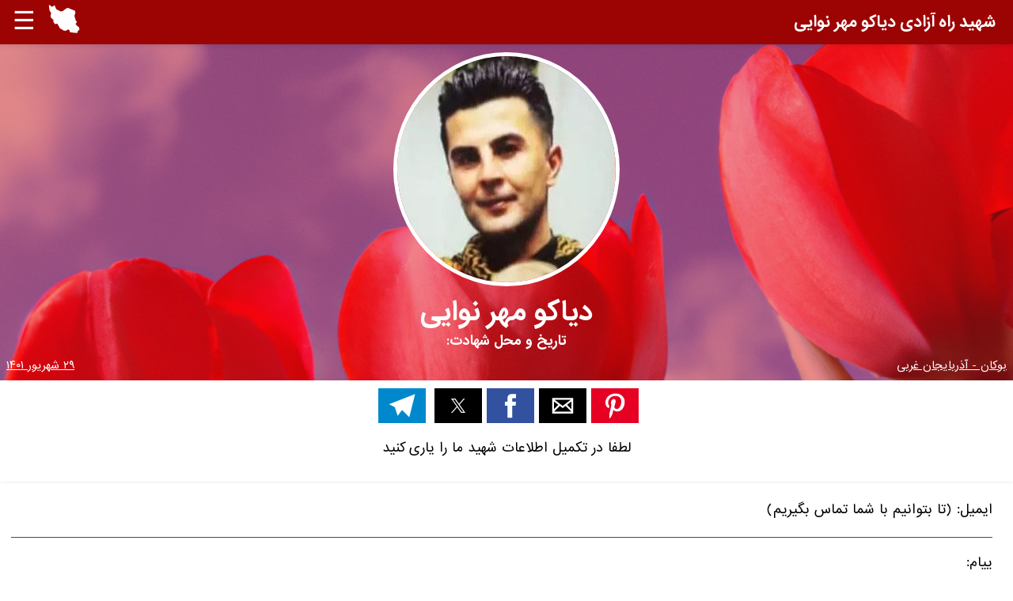

--- FILE ---
content_type: text/html; charset=UTF-8
request_url: https://shohadayeghiam.info/1176
body_size: 5318
content:
<!DOCTYPE html><html amp="" lang=fa><head><meta charset=utf-8> <script async src=https://cdn.ampproject.org/v0.js></script><title>شهید راه آزادی دیاکو مهر نوایی</title><link href=https://shohadayeghiam.info/1176 rel=canonical><link href=favicon.ico rel="shortcut icon"><meta content="width=device-width,minimum-scale=1,initial-scale=1" name=viewport><meta content="آمار حقیقی شهدای قیام سراسری ۱۴۰۱، اسامی و مشخصات شهدای انقلاب دموکراتیک مردم ایران، بر اساس اطلاعات سازمان مجاهدین خلق." name=description><meta content="قیام ایران، شهدای قیام، شهدای قیام ایران، تعداد شهیدان قیام درایران،قیام ۱۴۰۱، قیام سراسری ایران، شهدای قیام ۱۴۰۱، شهید،شهدای قیام سراسری ایران" name=keywords><meta content="index, follow" name=robots><meta content="text/html; charset=utf-8" http-equiv=Content-Type><meta content=Farsi name=language><meta content="نقشه آماری تعداد شهدای قیام سراسری ایران" property=og:title><meta content="نقشه آماری تعداد شهدای قیام سراسری ایران" property=og:site_name><meta content=https://shohadayeghiam.info/ property=og:url><meta content="نقشه پویای  شهدای قیام سراسری ایران با آمار حقیقی" property=og:description><meta content=article property=og:type><meta content=https://shohadayeghiam.info/images/iranMap.png property=og:image><meta content=summary_large_image name=twitter:card><meta content="نقشه آماری تعداد شهدای قیام سراسری ایران" name=twitter:title><meta content="نقشه پویای  شهدای قیام سراسری ایران با آمار حقیقی" name=twitter:description><meta content=https://shohadayeghiam.info/images/iranMap.png name=twitter:image><meta content="" name=description><meta content=website property=og:type><meta content=https://shohadayeghiam.info/1176 property=og:url><meta content="شهید راه آزادی دیاکو مهر نوایی" property=og:title><meta content="" property=og:description><meta content="https://shohadayeghiam.info/media/2022/12/دیاکو مهرنوایی.webp" property=og:image><meta content=summary_large_image property=twitter:card><meta content=https://shohadayeghiam.info/1176 property=twitter:url><meta content="شهید راه آزادی دیاکو مهر نوایی" property=twitter:title><meta content="" property=twitter:description><meta content="https://shohadayeghiam.info/media/2022/12/دیاکو مهرنوایی.webp" property=twitter:image><link href=https://maxcdn.bootstrapcdn.com/font-awesome/4.7.0/css/font-awesome.min.css rel=stylesheet><style amp-boilerplate="">body{-webkit-animation:-amp-start 8s steps(1,end) 0s 1 normal both;-moz-animation:-amp-start 8s steps(1,end) 0s 1 normal both;-ms-animation:-amp-start 8s steps(1,end) 0s 1 normal both;animation:-amp-start 8s steps(1,end) 0s 1 normal both}@-webkit-keyframes -amp-start{from{visibility:hidden}to{visibility:visible}}@-moz-keyframes -amp-start{from{visibility:hidden}to{visibility:visible}}@-ms-keyframes -amp-start{from{visibility:hidden}to{visibility:visible}}@-o-keyframes -amp-start{from{visibility:hidden}to{visibility:visible}}@keyframes -amp-start{from{visibility:hidden}to{visibility:visible}}</style><noscript><style amp-boilerplate="">body{-webkit-animation:none;-moz-animation:none;-ms-animation:none;animation:none}</style></noscript> <script async custom-element=amp-sidebar src=https://cdn.ampproject.org/v0/amp-sidebar-0.1.js></script><script async custom-element=amp-analytics src=https://cdn.ampproject.org/v0/amp-analytics-0.1.js></script><script async custom-element=amp-social-share src=https://cdn.ampproject.org/v0/amp-social-share-0.1.js></script><script async custom-element=amp-form src=https://cdn.ampproject.org/v0/amp-form-0.1.js></script><script async custom-template=amp-mustache src=https://cdn.ampproject.org/v0/amp-mustache-0.2.js></script><style amp-custom="">html{
		direction: rtl
	}
	body {
		font-family: 'Persian-Sans', Tahoma;
		line-height: 1.5rem;
		min-width: 315px;
		background-color: #fff; 
	}

	@font-face {
		font-family: 'B Nazanin';
		src: local('B Nazanin'), local('BNazanin'), url('font/BNaznnBd.woff2') format('woff2'), url('font/BNaznnBd.woff') format('woff'), url('font/BNaznnBd.ttf') format('truetype');
		font-weight: 400;
		font-stretch: normal;
	}

	@font-face {
		font-family: 'B Nazanin';
		src: local('B Nazanin Bold'), local('BNazanin-Bold'), url('font/BNaznnBd.woff2') format('woff2'), url('font/BNaznnBd.woff') format('woff'), url('font/BNaznnBd.ttf') format('truetype');
		font-weight: 700;
		font-stretch: normal;
	}
	@font-face {
		font-family: 'Persian-Sans';
		src: url('font/Persian-Sans.eot');
		src: url('font/Persian-Sans.eot?#iefix') format('embedded-opentype'),
		url('font/Persian-Sans.woff') format('woff'),
		url('font/Persian-Sans.ttf') format('truetype'),
		url('font/Persian-Sans.svg#Bamilo-Sans') format('svg');
	}
	@font-face {
		font-family: 'Persian-Sans';
		src: url('font/Persian-Sans-Bold.eot');
		src: url('font/Persian-Sans-Bold.eot?#iefix') format('embedded-opentype'),
		url('font/Persian-Sans-Bold.woff') format('woff'),
		url('font/Persian-Sans-Bold.ttf') format('truetype'),
		url('font/Persian-Sans-Bold.svg#Bamilo-Sans-Bold') format('svg');
		font-weight: bold;
	}
	@font-face {
		font-family: 'Persian-Numbers';
		src: url('font/shahr24-No.eot');
		src: url('font/shahr24-No.eot?#iefix') format('embedded-opentype'),
		url('font/shahr24-No.woff') format('woff'),
		url('font/shahr24-No.ttf') format('truetype'),
		url('font/shahr24-No.svg#shahr24-No') format('svg');
		font-weight: bold;
	}

	.headerbar {
		direction: ltr;
		align-items: center;
		background-color: #9c0404;
		color: #fff;
		box-shadow: 0 0 5px 2px rgba(0, 0, 0, 0.1);
		display: flex;
		padding-left: 1rem;
		z-index: 1500;
        position: fixed;
		top: 0;
		right: 0;
		left: 0;
	}

	header a {
		color: #fff;
	}

	header h3 {
		top: 0;
	}
	header .logo{
		text-align: right;
		padding-right: 5px;
		position: absolute;
		white-space: nowrap;
		display: inline-flex;
		right: 1%;
        width: calc(99% - 120px);
	}
    header .logo a {
        width: 100%;
    }
    header h3{
		padding: 0 4px;
        white-space: nowrap;
        overflow: hidden;
        text-overflow: ellipsis;
        width: 100%;
        float: right;
        direction: rtl;
	}
    header .logo amp-img{
		margin-top: 10px;
	}
	h2 {
		font-weight: 400;
		margin: 0;
		padding: 0;
	}

	.h2, h2 {
		font-size: 1.4rem;
		line-height: 2.5rem;
	}

	h2.section-title{
		border-bottom: 1px solid #000;
	}

	h4{
		margin: 0
	}
    time{
        display: block;
        font-size: 80%;
    }
	.sidebar .nav-item {
		margin: 0 0 1rem;
	}
	.sidebar {
		background-color: #101010;
		color: #fff;
		min-width: 300px;
		padding-left: 1.5rem;
		padding-right: 1.5rem;
		width: 300px;
	}
	#header-sidebar header, #header-sidebar a {
		font-size: 18px;
		line-height: 24px;
	}
	.sidebar a{
		color: #fff;
	}
	
	.navbar-trigger {
		cursor: pointer;
		font-size: 2rem;
		line-height: 3.5rem;
		outline: none;
		padding-right: 1rem;
	}

	a {
		color: #000;
		text-decoration: none;
	}

	.label {
		font-size: 0.875rem;
		letter-spacing: 0.06rem;
		line-height: 1.125rem;
		list-style: none;
		padding: 0;
		text-transform: uppercase;
	}
    .borderBottom{
        border-bottom: 1px solid #fff
    }

	main {
		margin: 0 auto;
		max-width: 700px;
	}
    
    .main-content {
        background-color: #fff
    }

	.footerbar {
		background-color: #9c0404;
		color: #fff;
		padding-bottom: 20px
	}
	
	@media (min-width: 1024px){
        .main-content{flex:1 1 100%;max-width:100%;}
        
		main{
			max-width: initial;
			display: flex;
		}
		.links
		{
			max-width: initial;
			display: flex;
		}
		.links ul {
			flex: 1 1 50%;
			max-width: 50%;
		}
	}
    
        article.main {
		padding: 0 24px
	}
    h1 {
        line-height: 50px;
        margin: 0;
    }
    h4 {
        padding-bottom: 6px;
    }
    .martyr_intro{
        background-color: #bd1614;
        text-align: center;
        color: #fff;
        background-image: url('/images/red-tulip-plant.png');
        background-size: cover;
        background-position-y: center;
    }
    .martyr_intro a{
        color: #fff;
    }
    .martyr_intro>div{
        background-color: #e709097a;
    }
    /*
    .martyr_intro{
        background-color: #bd1614;
        text-align: center;
        color: #fff;
    }*/
    .martyr_intro .profile{
        max-width: 40%;
        margin: 56px auto 0 auto;
        padding-top: 10px;
    }

    .martyr_intro amp-img{
        border-radius: 100%;
        border: 5px solid #fff;
    }
    .info {
        padding: 0 12px;
        text-align: justify;
    }
    .help_us {
        padding: 12px;
        text-align: center;
    }
    .share{
        padding-top: 10px;
        text-align: center
    }
    .meta{
        height: 31px;
        padding: 0 8px;
    }
    .meta span{
        float: right;
        font-size: 13px;
        text-decoration: underline;
        text-align: right;
        width: 50%;
    }
    .meta time{
        float: left;
        font-size: 13px;
        text-align: left;
        text-decoration: underline;
        width: 50%;
    }    

    .subscribe-card-container {
        display: flex;
        justify-content: center;
        margin-top: 20px;
    }

    .subscribe-card {
        box-shadow: 0 3px 6px rgba(0, 0, 0, 0.16), 0 3px 6px rgba(0, 0, 0, 0.23);
        width: 100%;
    }

    .main-form {
        -ms-flex-direction: column;
        -webkit-box-direction: normal;
        -webkit-box-orient: vertical;
        flex-direction: column;
        margin-top: 10px;
        padding: 1rem;
    }

    .form-input-container {
        -ms-flex-pack: center;
        -webkit-box-pack: center;
        display: -ms-flexbox;
        display: -webkit-box;
        display: flex;
        justify-content: center;
    }

    input {
        font-family: sans-serif;
        font-size: 100%;
    }

    .input {
        right: 10px;
        margin-bottom: 1.5rem;
        max-width: 99%;
        position: relative;
        width: 99%;
    }

    .input > input, .input > textarea {
        background: none;
        border: 0;
        border-bottom: 1px solid #4a4a4a;
        border-radius: 0;
        color: #4a4a4a;
        line-height: 1.5rem;
        margin-top: 1rem;
        outline: 0;
        width: 100%;
    }

    input:focus, textarea:focus {
        background-color: #eeeeee;
    }

    .input > label {
        bottom: 0;
        right: 0;
        line-height: 1rem;
        position: absolute;
        left: 0;
        text-align: right;
        top: 0;
    }

    .btn {
        background-color: #000;
        border: 1px solid #fff;
        color: #fff;
        cursor: pointer;
        font-family: inherit;
        font-size: 1rem;
        font-weight: inherit;
        right: calc(50% - (150px / 2));
        letter-spacing: 0.2em;
        line-height: 1.125rem;
        padding: 0.7em 0.8em;
        position: relative;
        text-decoration: none;
        text-transform: uppercase;
        vertical-align: middle;
        white-space: nowrap;
        width: 150px;
        word-wrap: normal;
    }

    .form-submit-response {
        margin-bottom: 1rem;
        margin-top: 1rem;
    }

    .form-submit-response.error {
        background-color: #d33c44;
        padding: 10px;
    }
    .form-submit-response.success {
        background-color: #6cd126;
        padding: 10px;
    }

    .thumbinner {
        display: table-caption;
        text-align: center;
    }

    .thumb.tleft {border: 1px solid #333;display: inline-block;vertical-align: top;margin: 0 10px;}
    
    .amp-social-share-telegram
    {
        background-color: #0088cc;
        display: inline-block;
        width: 60px;
        height: 44px;
        background-size: cover;
        margin: 0 5px;
        text-decoration: none;
    }
    .amp-social-share-telegram::before {
        content: "";
        display: inline-block;
        background-image: url('data:image/svg+xml;charset=utf-8,<svg xmlns="http://www.w3.org/2000/svg" width="24" height="24" viewBox="0 0 24 24" stroke-width="1" stroke="none" fill="white" stroke-linecap="round" stroke-linejoin="round"> <path stroke="none" d="M0 0h24v24H0z" fill="none"/> <path d="M15 10l-4 4l6 6l4 -16l-18 7l4 2l2 6l3 -4" /> </svg>');
        width: 60px;
        height: 44px;
        background-size: contain;
        background-repeat: no-repeat;
        background-position: center center;
    }</style><body><header class=headerbar><div class=navbar-trigger on=tap:header-sidebar.toggle role=button tabindex=0> ☰ </div> <div role=button tabindex=1><a href=/><svg xmlns=http://www.w3.org/2000/svg xmlns:xlink=http://www.w3.org/1999/xlink enable-background="new 0 0 260 239" height=36px id=Layer_1 style="fill: #fff" version=1.1 viewbox="0 0 260 239" width=40px x=0px y=0px><path d="M255.932,189.235l-16.664-11.191l-12.894-17.102l12.091-16.908l-10.072-9.318l-12.115-42.184l8.782-24.79l-4.427-17.661
	l-57.89-23.249l-16.845,4.419l-8.004,9.293l-11.191,3.041l-2.603,8.588l-23.476,3.844L64.886,38.306L50.022,4.077L32.629,16.119
	L19.565,13.54L12.559,2.422L2.001,5.147l6.131,43.352l15.301,25.764l-6.52,7.201l-0.657,19.341l6.787,11.434l17.273,14.864
	l0.462,18.075l12.529,17.37l20.435-3.479l21.287,38.584l30.872,18.465l15.862,3.211l22.308-11.945l9.95,5.376l5.036,17.297
	l28.609,4.403l26.566,2.117l8.661-1.825l2.408-15.862L258,211.3L255.932,189.235z"></path> </svg> </a> </div><div class=logo><a href=https://shohadayeghiam.info/><h3>شهید راه آزادی دیاکو مهر نوایی</h3> </a> </div></header> <amp-sidebar class=sidebar id=header-sidebar layout=nodisplay side=left><div class=navbar-trigger on=tap:header-sidebar.toggle role=button tabindex=0> ✕ </div> <ul class="borderBottom label"><li class=nav-item><a href=/about-us>درباره ما</a> <li class=nav-item><a href="/?category=1">نقشه شهدای قیام ۱۴۰۱</a><li class=nav-item><a href="/list?category=1">لیست شهدای قیام ۱۴۰۱</a><li class=nav-item><a href="/?category=2">نقشه شهدای قیام ۱۳۹۸</a><li class=nav-item><a href="/list?category=2">لیست شهدای قیام ۱۳۹۸</a></ul><ul class=label><li class=nav-item><a href=/contact-us>تماس با ما</a> </ul></amp-sidebar><main><div class=main-content><div class=martyr_intro><div><div class=profile><amp-img height=286 layout=intrinsic src="/media/2022/12/دیاکو مهرنوایی.webp" width=276></amp-img> </div> <h1 class=name>دیاکو مهر نوایی</h1><h4 class=name>تاریخ و محل شهادت:</h4><div class=meta><a href="/list?location=2"><span>بوکان - آذربایجان غربی</span></a> <a href="/list?date=1401-6-29"><time>۲۹ شهریور ۱۴۰۱</time></a></div></div> </div> <div class=share><amp-social-share aria-label="اشتراک گذاری بر روی پینترست" class="pinterest social-sharing-button" data-param-media="https://shohadayeghiam.info/media/2022/12/دیاکو مهرنوایی.webp" data-param-url=https://shohadayeghiam.info/1176 type=pinterest></amp-social-share>&nbsp;<amp-social-share aria-label="اشتراک گذاری بر روی ایمیل" class="email social-sharing-button" data-param-url=https://shohadayeghiam.info/1176 type=email></amp-social-share>&nbsp;<amp-social-share aria-label="اشتراک گذاری بر روی فیسبوک" class="facebook social-sharing-button" data-param-app_id=3303153673329421 data-param-url=https://shohadayeghiam.info/1176 type=facebook></amp-social-share>&nbsp;<amp-social-share aria-label="اشتراک گذاری بر روی توییتر" class="social-sharing-button twitter" data-param-text="شهید راه آزادی دیاکو مهر نوایی" data-param-url=https://shohadayeghiam.info/1176 type=twitter></amp-social-share> <a aria-label="اشتراک گذاری بر روی تلگرام" class=amp-social-share-telegram href="https://t.me/share/url?url=https%3A%2F%2Fshohadayeghiam.info%2F1176&text=%D8%B4%D9%87%DB%8C%D8%AF+%D8%B1%D8%A7%D9%87+%D8%A2%D8%B2%D8%A7%D8%AF%DB%8C+%D8%AF%DB%8C%D8%A7%DA%A9%D9%88+%D9%85%D9%87%D8%B1+%D9%86%D9%88%D8%A7%DB%8C%DB%8C" target=_blank></a></div><div class=help_us> لطفا در تکمیل اطلاعات شهید ما را یاری کنید </div><div class=subscribe-card-container><div class=subscribe-card><form accept-charset=utf-8 action=/pages/contact-us action-xhr=/contact-us class=main-form method=post target=_top><div style=display:none;><input name=_method type=hidden value=POST><input autocomplete=off name=_csrfToken type=hidden value=f5d84d7dee5c0378f33ce27028305a9ec1d9b49300adc677b454435e52d2c2736d6e3cd0ed6254771c5e9820a0bbf80e1c240ea32bfc9013f67464f0a5372fa7></div> <div class=input><input id=form-email name=email required type=email> <label for=form-email>ایمیل: (تا بتوانیم با شما تماس بگیریم)</label></div><input id=form-subject name=subject required type=hidden value="اطلاعات تکمیلی در مورد دیاکو مهر نوایی"><div class=input><textarea id=form-message name=message required rows=5></textarea> <label for=form-message>پیام:</label></div><input class=btn type=submit value=ارسال><div submit-success=""><template type=amp-mustache><p class="form-submit-response success"> {{from}} با تشکر پیام شما دریافت شد </template> </div><div submit-error=""><template type=amp-mustache><p class="error form-submit-response"> پوزش! متاسفانه خطایی رخ داد و پیام ارسال نشد. لطفا مجددا تلاش کنید یا مستقیما برای ما ایمیل ارسال کنید </template> </div></form> </div> </div></div> </main><amp-analytics config=/ga4.json data-credentials=include type=googleanalytics><script type=application/json>{
        "vars": {
                    "GA4_MEASUREMENT_ID": "G-E2ZWJ4FZQ3",
                    "GA4_ENDPOINT_HOSTNAME": "www.google-analytics.com",
                    "DEFAULT_PAGEVIEW_ENABLED": true,    
                    "GOOGLE_CONSENT_ENABLED": false,
                    "WEBVITALS_TRACKING": false,
                    "PERFORMANCE_TIMING_TRACKING": false,
                    "SEND_DOUBLECLICK_BEACON": false
        }
    }</script> </amp-analytics>